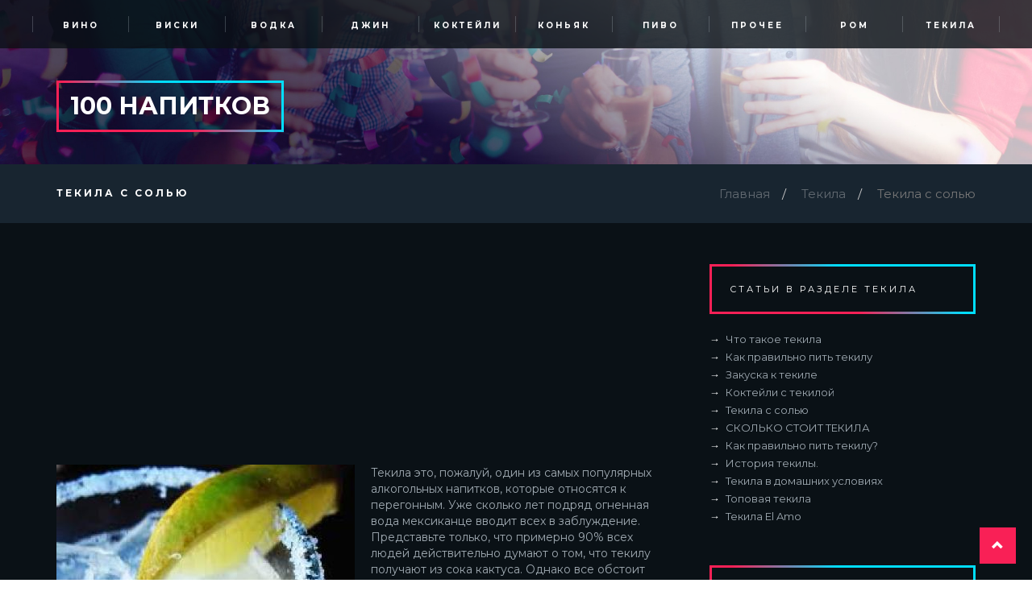

--- FILE ---
content_type: text/html; charset=utf-8
request_url: https://100napitkov.ru/tequila/tekila-s-solyu
body_size: 7515
content:
<!DOCTYPE html>
<html lang="ru" dir="ltr"
  xmlns:fb="https://ogp.me/ns/fb#">
<head>
  <link rel="profile" href="https://www.w3.org/1999/xhtml/vocab" />
  <meta name="viewport" content="width=device-width, initial-scale=1.0">
  <meta http-equiv="Content-Type" content="text/html; charset=utf-8" />
<link rel="shortcut icon" href="https://100napitkov.ru/sites/all/themes/napitki/favicon.ico" type="image/vnd.microsoft.icon" />
<meta name="description" content="Текила это, пожалуй, один из самых популярных алкогольных напитков, которые относятся к перегонным. Уже сколько лет подряд огненная вода мексиканце вводит всех в заблуждение. Представьте только, что примерно 90% всех людей действительно думают о том, что текилу получают из сока кактуса. Однако все обстоит немного по-другому." />
<meta name="generator" content="Drupal 7 (https://www.drupal.org)" />
<link rel="canonical" href="https://100napitkov.ru/tequila/tekila-s-solyu" />
<link rel="shortlink" href="https://100napitkov.ru/node/9082" />
<meta name="twitter:card" content="summary" />
<meta name="twitter:url" content="http://100napitkov.ru/tequila/tekila-s-solyu" />
<meta name="twitter:title" content="Текила с солью" />
<meta name="twitter:description" content="Текила это, пожалуй, один из самых популярных алкогольных напитков, которые относятся к перегонным. Уже сколько лет подряд огненная вода мексиканце вводит всех в заблуждение. Представьте только, что" />
  <title>Текила с солью | 100 напитков</title>
  <link href="https://maxcdn.bootstrapcdn.com/font-awesome/4.7.0/css/font-awesome.min.css" rel="stylesheet" integrity="sha384-wvfXpqpZZVQGK6TAh5PVlGOfQNHSoD2xbE+QkPxCAFlNEevoEH3Sl0sibVcOQVnN" crossorigin="anonymous">
  <link href="https://fonts.googleapis.com/css?family=Montserrat:400,600,700&amp;subset=cyrillic" rel="stylesheet">
  <link type="text/css" rel="stylesheet" href="https://100napitkov.ru/sites/default/files/css/css_lQaZfjVpwP_oGNqdtWCSpJT1EMqXdMiU84ekLLxQnc4.css" media="all" />
<link type="text/css" rel="stylesheet" href="https://100napitkov.ru/sites/default/files/css/css_YmuMqUm--85MDg6GF8xFt60xnxOSYeKArfr5yk0-sVc.css" media="all" />
<link type="text/css" rel="stylesheet" href="https://100napitkov.ru/sites/default/files/css/css_PGbJgHCUCBf4dg7K9Kt8aAwsApndP4GZ9RuToPy3-Fk.css" media="all" />
<link type="text/css" rel="stylesheet" href="https://cdn.jsdelivr.net/npm/bootstrap@3.3.7/dist/css/bootstrap.min.css" media="all" />
<link type="text/css" rel="stylesheet" href="https://cdn.jsdelivr.net/npm/@unicorn-fail/drupal-bootstrap-styles@0.0.2/dist/3.3.1/7.x-3.x/drupal-bootstrap.min.css" media="all" />
<link type="text/css" rel="stylesheet" href="https://100napitkov.ru/sites/default/files/css/css_EYDvieWoG9tKppHRPjDWfQ1pLcTSNE6Vn6nS72jmSHQ.css" media="all" />
  <!-- HTML5 element support for IE6-8 -->
  <!--[if lt IE 9]>
    <script src="https://cdn.jsdelivr.net/html5shiv/3.7.3/html5shiv-printshiv.min.js"></script>
  <![endif]-->
  <script src="//ajax.googleapis.com/ajax/libs/jquery/2.2.4/jquery.min.js"></script>
<script>window.jQuery || document.write("<script src='/sites/all/modules/jquery_update/replace/jquery/2.2/jquery.min.js'>\x3C/script>")</script>
<script src="https://100napitkov.ru/sites/default/files/js/js_eJGPsRl1j-SD004oxgfQLlCXLq1H5EciSWduIyBPTdI.js"></script>
<script src="https://cdn.jsdelivr.net/npm/bootstrap@3.3.7/dist/js/bootstrap.min.js"></script>
<script src="https://100napitkov.ru/sites/default/files/js/js_i2K0_rVB4HMtxlvK9PEiqXOZNwknzOUw0v6d1ocP3Mg.js"></script>
<script src="https://100napitkov.ru/sites/default/files/js/js_i7zYGPfrYkLWgd5gtx6_-8484V1rwZFv_epxFkL22T0.js"></script>
<script>jQuery.extend(Drupal.settings, {"basePath":"\/","pathPrefix":"","setHasJsCookie":0,"ajaxPageState":{"theme":"napitki","theme_token":"IHuU4D91Z6_FtXSzToJ4bePl4sVZgvwefNBbYAgmkq4","js":{"sites\/default\/files\/minify\/statistics.min.js":1,"sites\/all\/themes\/bootstrap\/js\/bootstrap.js":1,"\/\/ajax.googleapis.com\/ajax\/libs\/jquery\/2.2.4\/jquery.min.js":1,"sites\/default\/files\/minify\/jquery.once.1.2.min.js":1,"misc\/jquery-extend-3.4.0.js":1,"misc\/jquery-html-prefilter-3.5.0-backport.js":1,"misc\/jquery.once.js":1,"sites\/default\/files\/minify\/drupal.min.js":1,"sites\/all\/modules\/jquery_update\/js\/jquery_browser.js":1,"https:\/\/cdn.jsdelivr.net\/npm\/bootstrap@3.3.7\/dist\/js\/bootstrap.min.js":1,"public:\/\/languages\/ru_LIVx5R2eP5eYd1vALjKZ4-fHjTowwy9v2b3TvT5qVOY.js":1,"sites\/default\/files\/minify\/theia-sticky-sidebar.min.min.js":1,"sites\/default\/files\/minify\/social-likes.min.min.js":1,"sites\/default\/files\/minify\/custom.min.js":1},"css":{"modules\/system\/system.base.css":1,"modules\/field\/theme\/field.css":1,"modules\/node\/node.css":1,"sites\/all\/modules\/views\/css\/views.css":1,"sites\/all\/modules\/ckeditor\/css\/ckeditor.css":1,"sites\/all\/modules\/ctools\/css\/ctools.css":1,"https:\/\/cdn.jsdelivr.net\/npm\/bootstrap@3.3.7\/dist\/css\/bootstrap.min.css":1,"https:\/\/cdn.jsdelivr.net\/npm\/@unicorn-fail\/drupal-bootstrap-styles@0.0.2\/dist\/3.3.1\/7.x-3.x\/drupal-bootstrap.min.css":1,"sites\/all\/themes\/napitki\/css\/style.css":1}},"statistics":{"data":{"nid":"9082"},"url":"\/modules\/statistics\/statistics.php"},"bootstrap":{"anchorsFix":"0","anchorsSmoothScrolling":"0","formHasError":1,"popoverEnabled":0,"popoverOptions":{"animation":1,"html":0,"placement":"right","selector":"","trigger":"click","triggerAutoclose":1,"title":"","content":"","delay":0,"container":"body"},"tooltipEnabled":0,"tooltipOptions":{"animation":1,"html":0,"placement":"auto left","selector":"","trigger":"hover focus","delay":0,"container":"body"}}});</script>
</head>
<body class="navbar-is-fixed-top html not-front not-logged-in one-sidebar sidebar-second page-node page-node- page-node-9082 node-type-story">
  
    <header id="header" class="header"><div class="header-content"><div class="header-menu-btn-wrapper pull-right"> <button type="button" class="navbar-toggle" data-toggle="collapse" data-target="#navbar-collapse"> <span class="sr-only">Toggle navigation</span> <span class="icon-bar"></span> <span class="icon-bar"></span> <span class="icon-bar"></span> </button></div><div class="header-site-bg clearfix"><div class="main-menu text-center collapse navbar-default navbar-collapse navbar-fixed-top" id="navbar-collapse"><ul class="main-menu-list"><li class="main-menu-list-item"> <a class="main-menu-item-link" href="/wine" title="Вино">Вино</a></li><li class="main-menu-list-item"> <a class="main-menu-item-link" href="/whiskey" title="Виски">Виски</a></li><li class="main-menu-list-item"> <a class="main-menu-item-link" href="/vodka" title="Водка">Водка</a></li><li class="main-menu-list-item"> <a class="main-menu-item-link" href="/gin" title="Джин">Джин</a></li><li class="main-menu-list-item"> <a class="main-menu-item-link" href="/cocktails" title="Коктейли">Коктейли</a></li><li class="main-menu-list-item"> <a class="main-menu-item-link" href="/cognac" title="Коньяк">Коньяк</a></li><li class="main-menu-list-item"> <a class="main-menu-item-link" href="/beer" title="Пиво">Пиво</a></li><li class="main-menu-list-item"> <a class="main-menu-item-link" href="/prochee" title="Прочее">Прочее</a></li><li class="main-menu-list-item"> <a class="main-menu-item-link" href="/rum" title="Ром">Ром</a></li><li class="main-menu-list-item"> <a class="main-menu-item-link" href="/tequila" title="Текила">Текила</a></li></ul></div><div class="container"><div class="logo"> <a href="/" title="100 напитков"><div class="logo-text gradient_bd-hover"> 100 напитков</div> </a></div></div></div></div> </header><div class="page-header-wrapper"><div class="container"><h1 class="page-title">Текила с солью</h1><ol class="breadcrumb"><li><a href="/">Главная</a></li><li><a href="/tequila">Текила</a></li><li class="active">Текила с солью</li></ol></div></div><div class="content"><div class="container bg-smoke "><div class="row"> <section class="main-section col-md-8"><div class="region region-content"> <section id="block-system-main" class="block block-system clearfix"><div class="block-top"><script async src="//pagead2.googlesyndication.com/pagead/js/adsbygoogle.js"></script>
<ins class="adsbygoogle" style="display:block" data-ad-client="ca-pub-9012727270736390" data-ad-slot="4625392912" data-ad-format="link"></ins>
<script>
(adsbygoogle = window.adsbygoogle || []).push({});
</script></div><article id="node-9082" class="node node-story node-promoted clearfix"><div class="field field-name-field-image field-type-image field-label-hidden"><div class="field-items"><div class="field-item even"><img class="img-responsive" src="https://100napitkov.ru/sites/default/files/styles/370x246/public/tek.jpg?itok=bEBMtfYj" width="370" height="246" /></div></div></div><div class="field field-name-body field-type-text-with-summary field-label-hidden"><div class="field-items"><div class="field-item even"><p>Текила это, пожалуй, один из самых популярных алкогольных напитков, которые относятся к перегонным. Уже сколько лет подряд огненная вода мексиканце вводит всех в заблуждение. Представьте только, что примерно 90% всех людей действительно думают о том, что текилу получают из сока кактуса. Однако все обстоит немного по-другому. Как стало известно позднее, текилу получают из забродившего сока агавы, которая относится к семейству лилий.</p><p>История текилы положила свое начало еще в 17 веке. Наверное именно поэтому никто не может дать ответ на вопрос почему текиле дали такое название. Некоторые люди считают, что это слово происходит от названия древнейшего мексиканского племени, а другие считают, что ее назвали так в честь утеса. Однако кто бы что не говорил, а сегодня очень трудно найти человека, который не будет знать как правильно пить текилу.</p><p>У текилы очень специфический вкус и именно поэтому ее нужно пить особым способом. Суть его в том, что:</p><p>•	Сперва нужно лизнуть ту часть руки, которая находится между большим и указательным пальцами;</p><p>•	Посыпаем это место солью;</p><p>•	Берем в руку небольшую дольку лайма;</p><p>Далее начинается более приятный момент. Первое , что нужно сделать это слизать с руки всю соль, только потом выпить и все это дело закусить долькой лайма.</p><p>Все нам известно, что у всех свои традиции и истории, но все же интересно, откуда пошла традиция пить <strong>текилу с солью</strong>?</p><p>Если верить легенде 19 века о том, что в тот момент ходила страшная эпидемия гриппа и бороться с ней могли только лекари Мексики. И они прописывали своим пациентам очень интересное лечение. Они говорили пить текилу, чтобы поправиться. При этом обязательно закусывать солью и лаймом. Однако сейчас многие не верят в эту историю, а зря. Но есть еще и другая версия, ничем не хуже этой. Суть ее состоит в том, что при употреблении текилы с солью и лаймом, благодаря их качествам и вкусу они помогают нейтрализовать необычный вкус агавы. И наоборот позволяют почувствовать те приятные нотки , которые она скрывает.</p></div></div></div><div class="front-post-date"> <i class="fa fa-calendar" aria-hidden="true"></i>12.11.2017</div><div class="social-likes" data-counters="no" ><div class="facebook" title="Поделиться ссылкой на Фейсбуке"> <i class="fa fa-facebook"></i></div><div class="twitter" title="Поделиться ссылкой в Твиттере"> <i class="fa fa-twitter"></i></div><div class="vkontakte" title="Поделиться ссылкой во Вконтакте"> <i class="fa fa-vk"></i></div><div class="odnoklassniki" title="Поделиться ссылкой в Одноклассниках"> <i class="fa fa-odnoklassniki"></i></div><div class="plusone" title="Поделиться ссылкой в Гугл-плюсе"> <i class="fa fa-google-plus"></i></div></div><div class="block-bottom"><script async src="//pagead2.googlesyndication.com/pagead/js/adsbygoogle.js"></script>
<ins class="adsbygoogle" style="display:block; text-align:center;" data-ad-layout="in-article" data-ad-format="fluid" data-ad-client="ca-pub-9012727270736390" data-ad-slot="9474394912"></ins>
<script>
(adsbygoogle = window.adsbygoogle || []).push({});
</script>
</div> </article></section><section id="block-views-similar-entries-block" class="block block-views clearfix"><h5 class="sidebar-category-title gradient_bd">Похожие записи</h5><div class="view view-Similar-Entries view-id-Similar Entries view-display-id-block row view-dom-id-ccdd655fbeca1f05a272c0ee1e7e9f0f"><div class="view-content"><div class="views-row views-row-1 views-row-odd views-row-first col-md-6"><div class="item-wrapper"> <a href="/tequila/kak-pravilno-pit-tekilu-0" title="Как правильно пить текилу?" class="front-item-link" > <img src="https://100napitkov.ru/sites/default/files/styles/370x246/public/22_1.jpg?itok=qOlO_BtO" class="front-item-img img-responsive"> </a><div class="front-post-teaser"><h4 class="front-post-title"> <a href="/tequila/kak-pravilno-pit-tekilu-0" title="Как правильно пить текилу?">Как правильно пить текилу?</a></h4><div class="front-post-date"> <i class="fa fa-calendar" aria-hidden="true"></i>03.04.2017</div><div class="front-post-content"> Как правильно пить текилу?Серьезных правил и ограничений сообразно потреблению текилы, конечно же,...</div><div class="read-more-btn gradient_bd-hover"> <a href="/tequila/kak-pravilno-pit-tekilu-0" title="Читать далее" class="read-more-btn-link ">Читать далее</a></div></div></div></div><div class="views-row views-row-2 views-row-even col-md-6"><div class="item-wrapper"> <a href="/tequila/kak-pravilno-pit-tekilu" title="Как правильно пить текилу" class="front-item-link" > <img src="https://100napitkov.ru/sites/default/files/styles/370x246/public/tekila1.jpg?itok=q3Zeai9t" class="front-item-img img-responsive"> </a><div class="front-post-teaser"><h4 class="front-post-title"> <a href="/tequila/kak-pravilno-pit-tekilu" title="Как правильно пить текилу">Как правильно пить текилу</a></h4><div class="front-post-date"> <i class="fa fa-calendar" aria-hidden="true"></i>15.11.2017</div><div class="front-post-content"> Текила относится к алкогольным напиткам, произведенным в Мексике. Способ производства связан с...</div><div class="read-more-btn gradient_bd-hover"> <a href="/tequila/kak-pravilno-pit-tekilu" title="Читать далее" class="read-more-btn-link ">Читать далее</a></div></div></div></div><div class="views-row views-row-3 views-row-odd col-md-6"><div class="item-wrapper"> <a href="/tequila/istoriya-tekily" title="История текилы." class="front-item-link" > <img src="https://100napitkov.ru/sites/default/files/styles/370x246/public/1_11.jpg?itok=dXcpNTZq" class="front-item-img img-responsive"> </a><div class="front-post-teaser"><h4 class="front-post-title"> <a href="/tequila/istoriya-tekily" title="История текилы.">История текилы.</a></h4><div class="front-post-date"> <i class="fa fa-calendar" aria-hidden="true"></i>08.03.2017</div><div class="front-post-content"> История текилы наступает приблизительно с конца 19 века. Пространство рождения текилы считается...</div><div class="read-more-btn gradient_bd-hover"> <a href="/tequila/istoriya-tekily" title="Читать далее" class="read-more-btn-link ">Читать далее</a></div></div></div></div><div class="views-row views-row-4 views-row-even views-row-last col-md-6"><div class="item-wrapper"> <a href="/tequila/skolko-stoit-tekila" title="СКОЛЬКО СТОИТ ТЕКИЛА" class="front-item-link" > <img src="https://100napitkov.ru/sites/default/files/styles/370x246/public/1_4.jpg?itok=InRiHCBu" class="front-item-img img-responsive"> </a><div class="front-post-teaser"><h4 class="front-post-title"> <a href="/tequila/skolko-stoit-tekila" title="СКОЛЬКО СТОИТ ТЕКИЛА">СКОЛЬКО СТОИТ ТЕКИЛА</a></h4><div class="front-post-date"> <i class="fa fa-calendar" aria-hidden="true"></i>06.11.2017</div><div class="front-post-content"> Довольно долгое время текила за пределами Латинской Америки была известна мало. И только после...</div><div class="read-more-btn gradient_bd-hover"> <a href="/tequila/skolko-stoit-tekila" title="Читать далее" class="read-more-btn-link ">Читать далее</a></div></div></div></div></div></div></section></div> </section> <aside class="sidebar_second col-md-4" role="complementary"><div class="sidebar-wrapper"><div class="sidebar-category-wrapper"><h5 class="sidebar-category-title gradient_bd">Статьи в разделе Текила</h5><ul class="category-item-list"><li><a href="/tequila/chto-takoe-tekila">Что такое текила</a></li><li><a href="/tequila/kak-pravilno-pit-tekilu">Как правильно пить текилу</a></li><li><a href="/tequila/zakuska-k-tekile">Закуска к текиле</a></li><li><a href="/tequila/kokteili-s-tekiloi">Коктейли с текилой</a></li><li><a href="/tequila/tekila-s-solyu" class="active">Текила с солью</a></li><li><a href="/tequila/skolko-stoit-tekila">СКОЛЬКО СТОИТ ТЕКИЛА</a></li><li><a href="/tequila/kak-pravilno-pit-tekilu-0">Как правильно пить текилу?</a></li><li><a href="/tequila/istoriya-tekily">История текилы.</a></li><li><a href="/tequila/tekila-v-domashnikh-usloviyakh">Текила в домашних условиях</a></li><li><a href="/tequila/topovaya-tekila">Топовая текила</a></li><li><a href="/tequila/tekila-el-amo">Текила El Amo</a></li></ul></div><div class="latest-post-wrapper"><h5 class="latest-post-category-title gradient_bd">Сейчас читают</h5><div class="latest-post-item"><div class="latest-post-image-wrapper"> <a class="latest-post-image-link" href="/prochee/betvinner-mobilnaya-versiya-sravnenie-s-dekstopnoy-versiey" title="Бетвиннер мобильная версия - сравнение с декстопной версией"> <img src="https://100napitkov.ru/sites/default/files/styles/75x75/public/paste_1664900459.png?itok=ggRxKAqt" class="latest-post-image img-responsive pull-left"> </a></div><div class="latest-post-title"> <a class="latest-post-title-link" href="/prochee/betvinner-mobilnaya-versiya-sravnenie-s-dekstopnoy-versiey" title="Бетвиннер мобильная версия - сравнение с декстопной версией">Бетвиннер мобильная версия - сравнение с декстопной версией</a></div><div class="latest-post-date"> <i class="fa fa-calendar" aria-hidden="true"></i>04.10.2022</div></div><div class="latest-post-item"><div class="latest-post-image-wrapper"> <a class="latest-post-image-link" href="/wine/po-kakomu-povodu-otkryvaetsya-shampanskoe" title="По какому поводу открывается шампанское"> <img src="https://100napitkov.ru/sites/default/files/styles/75x75/public/8_3.jpg?itok=ovpY-RyY" class="latest-post-image img-responsive pull-left"> </a></div><div class="latest-post-title"> <a class="latest-post-title-link" href="/wine/po-kakomu-povodu-otkryvaetsya-shampanskoe" title="По какому поводу открывается шампанское">По какому поводу открывается шампанское</a></div><div class="latest-post-date"> <i class="fa fa-calendar" aria-hidden="true"></i>10.03.2017</div></div><div class="latest-post-item"><div class="latest-post-image-wrapper"> <a class="latest-post-image-link" href="/prochee/bk-1win-stavki-na-sport-s-bystrymi-vyplatami-i-luchshimi-bonusami" title="БК 1win ставки на спорт с быстрыми выплатами и лучшими бонусами"> <img src="https://100napitkov.ru/sites/default/files/styles/75x75/public/paste_1664900260.png?itok=Ml64sVhm" class="latest-post-image img-responsive pull-left"> </a></div><div class="latest-post-title"> <a class="latest-post-title-link" href="/prochee/bk-1win-stavki-na-sport-s-bystrymi-vyplatami-i-luchshimi-bonusami" title="БК 1win ставки на спорт с быстрыми выплатами и лучшими бонусами">БК 1win ставки на спорт с быстрыми выплатами и лучшими бонусами</a></div><div class="latest-post-date"> <i class="fa fa-calendar" aria-hidden="true"></i>04.10.2022</div></div><div class="latest-post-item"><div class="latest-post-image-wrapper"> <a class="latest-post-image-link" href="/prochee/dostavka-alkogolya-kruglosutochno-eto-vpolne-realno" title="Доставка алкоголя круглосуточно - это вполне реально"> <img src="https://100napitkov.ru/sites/default/files/styles/75x75/public/image004.jpg?itok=keCFF6rp" class="latest-post-image img-responsive pull-left"> </a></div><div class="latest-post-title"> <a class="latest-post-title-link" href="/prochee/dostavka-alkogolya-kruglosutochno-eto-vpolne-realno" title="Доставка алкоголя круглосуточно - это вполне реально">Доставка алкоголя круглосуточно - это вполне реально</a></div><div class="latest-post-date"> <i class="fa fa-calendar" aria-hidden="true"></i>16.02.2024</div></div><div class="latest-post-item"><div class="latest-post-image-wrapper"> <a class="latest-post-image-link" href="/prochee/havoc-2025-film-xyz-films-production-watch-freee-online" title="Havoc 2025 Film By XYZ Films Production - Watch freee Online"> <img src="https://100napitkov.ru/sites/default/files/styles/75x75/public/havoc_2025.png?itok=XCgD70Qq" class="latest-post-image img-responsive pull-left"> </a></div><div class="latest-post-title"> <a class="latest-post-title-link" href="/prochee/havoc-2025-film-xyz-films-production-watch-freee-online" title="Havoc 2025 Film By XYZ Films Production - Watch freee Online">Havoc 2025 Film By XYZ Films Production - Watch freee Online</a></div><div class="latest-post-date"> <i class="fa fa-calendar" aria-hidden="true"></i>29.04.2025</div></div></div></div> </aside></div></div></div><footer class="footer"><div class="footer-content text-center"><div class="container"><div class="logo-footer"> <a href="/" title="100 напитков"><div class="logo-text logo-text-footer gradient_bd-hover">100 напитков</div> </a><div class="site-slogan"> 18+ Чрезмерное употребление алкоголя вредит вашему здоровью <br/></div></div></div></div><div class="copyright-info text-center"><div class="container"><div class="stats pull-right"> <a href="https://metrika.yandex.ru/stat/?id=47524669&amp;from=informer" target="_blank" rel="nofollow"><img src="https://informer.yandex.ru/informer/47524669/3_1_FFFFFFFF_EFEFEFFF_0_pageviews" style="width:88px; height:31px; border:0;" alt="Яндекс.Метрика" title="Яндекс.Метрика: данные за сегодня (просмотры, визиты и уникальные посетители)" class="ym-advanced-informer" data-cid="47524669" data-lang="ru" /></a> 
<script type="text/javascript" > (function (d, w, c) { (w[c] = w[c] || []).push(function() { try { w.yaCounter47524669 = new Ya.Metrika2({ id:47524669, clickmap:true, trackLinks:true, accurateTrackBounce:true }); } catch(e) { } }); var n = d.getElementsByTagName("script")[0], s = d.createElement("script"), f = function () { n.parentNode.insertBefore(s, n); }; s.type = "text/javascript"; s.async = true; s.src = "https://mc.yandex.ru/metrika/tag.js"; if (w.opera == "[object Opera]") { d.addEventListener("DOMContentLoaded", f, false); } else { f(); } })(document, window, "yandex_metrika_callbacks2"); </script>
<noscript><div><img src="https://mc.yandex.ru/watch/47524669" style="position:absolute; left:-9999px;" alt="" /></div></noscript></div><div class="copyright-info-text"> Copyright © 2012 - 2026 100napitkov.ru <a href="/contact">Контакты</a></div> <a id="back-top" href="#" style="opacity: 1;"> <span class="glyphicon glyphicon-chevron-up" aria-hidden="true"></span> </a></div></div> </footer>  <script src="https://100napitkov.ru/sites/default/files/js/js_DoRfyFX6WhBy3NStcxEUR6uDEfYno49n3mRDFk-w1IE.js"></script>
<script src="https://100napitkov.ru/sites/default/files/js/js_MRdvkC2u4oGsp5wVxBG1pGV5NrCPW3mssHxIn6G9tGE.js"></script>
<script defer src="https://static.cloudflareinsights.com/beacon.min.js/vcd15cbe7772f49c399c6a5babf22c1241717689176015" integrity="sha512-ZpsOmlRQV6y907TI0dKBHq9Md29nnaEIPlkf84rnaERnq6zvWvPUqr2ft8M1aS28oN72PdrCzSjY4U6VaAw1EQ==" data-cf-beacon='{"version":"2024.11.0","token":"af10c92d1311416fbdecafb4d3f4914b","r":1,"server_timing":{"name":{"cfCacheStatus":true,"cfEdge":true,"cfExtPri":true,"cfL4":true,"cfOrigin":true,"cfSpeedBrain":true},"location_startswith":null}}' crossorigin="anonymous"></script>
</body>
</html>


--- FILE ---
content_type: text/html; charset=utf-8
request_url: https://www.google.com/recaptcha/api2/aframe
body_size: 267
content:
<!DOCTYPE HTML><html><head><meta http-equiv="content-type" content="text/html; charset=UTF-8"></head><body><script nonce="CqMAGjSDiS8pPSxqaHvzsg">/** Anti-fraud and anti-abuse applications only. See google.com/recaptcha */ try{var clients={'sodar':'https://pagead2.googlesyndication.com/pagead/sodar?'};window.addEventListener("message",function(a){try{if(a.source===window.parent){var b=JSON.parse(a.data);var c=clients[b['id']];if(c){var d=document.createElement('img');d.src=c+b['params']+'&rc='+(localStorage.getItem("rc::a")?sessionStorage.getItem("rc::b"):"");window.document.body.appendChild(d);sessionStorage.setItem("rc::e",parseInt(sessionStorage.getItem("rc::e")||0)+1);localStorage.setItem("rc::h",'1768808552271');}}}catch(b){}});window.parent.postMessage("_grecaptcha_ready", "*");}catch(b){}</script></body></html>

--- FILE ---
content_type: text/css
request_url: https://100napitkov.ru/sites/default/files/css/css_EYDvieWoG9tKppHRPjDWfQ1pLcTSNE6Vn6nS72jmSHQ.css
body_size: 1425
content:
body{font-family:Montserrat;}.navbar-collapse{padding:0;}.navbar-toggle .icon-bar{background-color:#00deff;}.navbar-toggle{background-color:rgba(10,17,22,0.5);border-radius:0;margin-top:25px;margin-right:10px;}.header-site-bg{background-image:url(/sites/all/themes/napitki/img/front-bg.jpg);background-size:cover;}.main-menu-list{display:inline-flex;justify-content:center;background-color:rgba(10,17,22,0.8);width:100%;padding:0;}.main-menu-list-item{display:block;margin:20px 0;width:120px;text-align:center;border-right:1px solid #eee;border-color:rgba(166,176,185,0.3)}.main-menu-list-item:first-child{border-left:1px solid #eee;border-color:rgba(166,176,185,0.3)}.main-menu-item-link{color:white;text-transform:uppercase;font-size:10px;line-height:12px;font-weight:bold;letter-spacing:3px;}.main-menu-item-link:hover,.main-menu-item-link:focus{text-decoration:none;color:#a6b0b9;}.logo{margin:100px 0 40px;}.logo >a{text-decoration:none;color:#fff;}.logo-text{padding:17px 14px;text-transform:uppercase;font-size:30px;line-height:24px;font-weight:bold;display:inline-block;}@media (max-width:767px){.logo{margin:10px 0 20px 0;}.logo-text{font-size:25px;}}.gradient_bd,.gradient_bd-hover{border:3px solid;border-top-color:#00deff;border-right-color:#00deff;border-bottom-color:#f92056;border-left-color:#f92056;border-image-source:linear-gradient(21deg,rgb(249,32,86) 38%,rgb(0,222,255) 65%);border-image-slice:1;border-image-width:initial;border-image-outset:initial;border-image-repeat:initial;}.content{background-color:rgb(10,17,22);}.bg-smoke{background:url(http://jarvis.ancorathemes.com/wp-content/themes/jarvis/skins/default/images/bg_haze.png) bottom no-repeat;background-size:contain;padding-bottom:80px;}.item-wrapper{margin-top:20px;max-width:370px;}.front-post-teaser{background-color:#182530;padding:20px;}.front-post-title >a{font-size:18px;color:#fff;text-decoration:none;line-height:23px;}.front-post-title >a:hover,.front-post-title >a:focus{color:#00deff;}.front-post-date >i,.latest-post-date >i{color:#f92056;margin-right:8px;font-size:12px;}.front-post-date,.latest-post-date{font-weight:bold;text-transform:uppercase;font-size:10px;color:#fff;margin-top:20px;}.front-post-content{margin-top:25px;font-size:13px;line-height:22px;color:#9fa9b1;}.read-more-btn-link{font-weight:bold;font-size:10px;letter-spacing:3px;text-transform:uppercase;color:#fff;}.read-more-btn{margin-top:20px;display:inline-block;padding:15px;}.read-more-btn-link:hover,.read-more-btn-link:focus{text-decoration:none;color:#fff;}.gradient_bd-hover:hover{border-color:#f92056;border-image:none;}.footer-content{background-color:#182530;}.logo-footer{margin-top:25px;margin-bottom:15px;}.logo-text-footer{font-size:26px;color:#fff;}.site-slogan{color:#a6b0b9;font-size:10px;margin-top:10px;text-transform:uppercase;font-weight:bold;letter-spacing:2px;}.copyright-info{background-color:rgb(10,17,22);color:#fff;font-size:15px;padding:15px 0;}.copyright-info .container{position:relative;}.stats{position:absolute;right:0;top:-5px;}.copyright-info-text >a{color:#f92056;}.copyright-info-text >a:hover,.copyright-info-text >a:focus{text-decoration:none;color:#00deff;}.page-header-wrapper{background-color:#182530;}.page-title{font-size:12px;line-height:12px;font-weight:bold;text-transform:uppercase;letter-spacing:3px;color:#fff;float:left;margin:30px 0;}.breadcrumb{float:right;background:transparent;font-size:15px;padding:0;margin:26px 0;}.breadcrumb > li + li:before{padding:0 15px;}.breadcrumb >li >a{color:#626a71;}.breadcrumb >li >a:hover,.breadcrumb >li >a:focus{text-decoration:none;color:#fff;}.sidebar-wrapper{margin-top:50px;margin-left:30px;}.sidebar-category-title,.latest-post-category-title{padding:22px;color:#fff;font-size:11px;text-transform:uppercase;letter-spacing:3px;margin-bottom:20px;}.category-item-list{list-style-type:none;padding:0;}.category-item-list >li >a{color:#9fa9b1;font-size:13px;line-height:22px;}.category-item-list >li >a:before{content:'\2192';margin-right:7px;font-weight:bold;color:#fff;}.category-item-list >li >a:hover,.category-item-list >li >a:focus{color:#00deff;text-decoration:none;}.latest-post-wrapper{margin-top:50px;}.latest-post-image{margin-right:10px;margin-bottom:30px;}.latest-post-title-link{color:#9fa9b1;font-size:13px;margin-bottom:20px;}.latest-post-title-link:hover,.latest-post-title-link:focus{color:#00deff;text-decoration:none;}.latest-post-item{border-bottom:1px solid #33414c;overflow:hidden;margin-top:20px;}.latest-post-item:last-child{border:none;}.navbar-default{background:transparent;border:none;}body.admin-menu.navbar-is-fixed-top,body.navbar-is-fixed-top{padding-top:0;}.field-item >img{margin-right:20px;margin-bottom:20px;float:left;}.field-item >p{color:#9fa9b1;}.field-item >p >a{color:#f92056;}.field-item >p >a:hover,.field-item >p >a:focus{text-decoration:none;color:#00deff;}.social-likes{margin-top:20px;display:inline-flex;}.social-likes__widget{background-color:#626a71;color:#fff;margin-right:10px;width:42px;height:42px;text-align:center;line-height:42px;}.social-likes__widget:hover,.social-likes__widget:focus{background-color:#f92056;;}.footer{padding:0;margin:0;border:none;}.block-top{margin-bottom:20px;}.block-bottom{margin:20px 0;}#back-top{-webkit-transition:.3s opacity,background-color .3s ease-in-out,border-color .3s ease-in-out;-moz-transition:color .3s opacity,background-color .3s ease-in-out,border-color .3s ease-in-out;-ms-transition:color .3s opacity,background-color .3s ease-in-out,border-color .3s ease-in-out;-o-transition:color .3s opacity,background-color .3s ease-in-out,border-color .3s ease-in-out;transition:color .3s opacity,background-color .3s ease-in-out,border-color .3s ease-in-out;color:#fff;background-color:#f92056;text-align:center;width:45px;height:45px;position:fixed;bottom:20px;right:20px;z-index:99999;cursor:pointer;line-height:45px;}#back-top:hover{background-color:#00deff;}.pagination > li:first-child > a,.pagination > li:first-child > span{border-radius:0;}.pagination > li:last-child > a,.pagination > li:last-child > span{border-radius:0;}.pagination > li > a,.pagination > li > span{background-color:transparent;color:#f92056;border:2px solid #f92056;}.pagination a{margin:0 10px;}.pagination > .active > a,.pagination > .active > span,.pagination > .active > a:hover,.pagination > .active > span:hover,.pagination > .active > a:focus,.pagination > .active > span:focus{background-color:#f92056;border-color:#f92056;margin-right:10px;}.pagination > .disabled > span,.pagination > .disabled > span:hover,.pagination > .disabled > span:focus,.pagination > .disabled > a,.pagination > .disabled > a:hover,.pagination > .disabled > a:focus{background-color:transparent;color:#f92056;border:2px solid #f92056;margin-right:10px;}.pagination > li > a:hover,.pagination > li > span:hover,.pagination > li > a:focus,.pagination > li > span:focus{background-color:transparent;color:#00deff;border:2px solid #00deff;}@media (max-width:767px){.main-menu{margin-top:80px;}.main-menu-list{display:flex;flex-direction:column;align-items:center;background-color:rgb(10,17,22);}.main-menu-list-item{border-bottom:1px solid #eee;border-color:rgba(166,176,185,0.3);border-right:none;}.main-menu-list-item:first-child{border-left:none;}}
